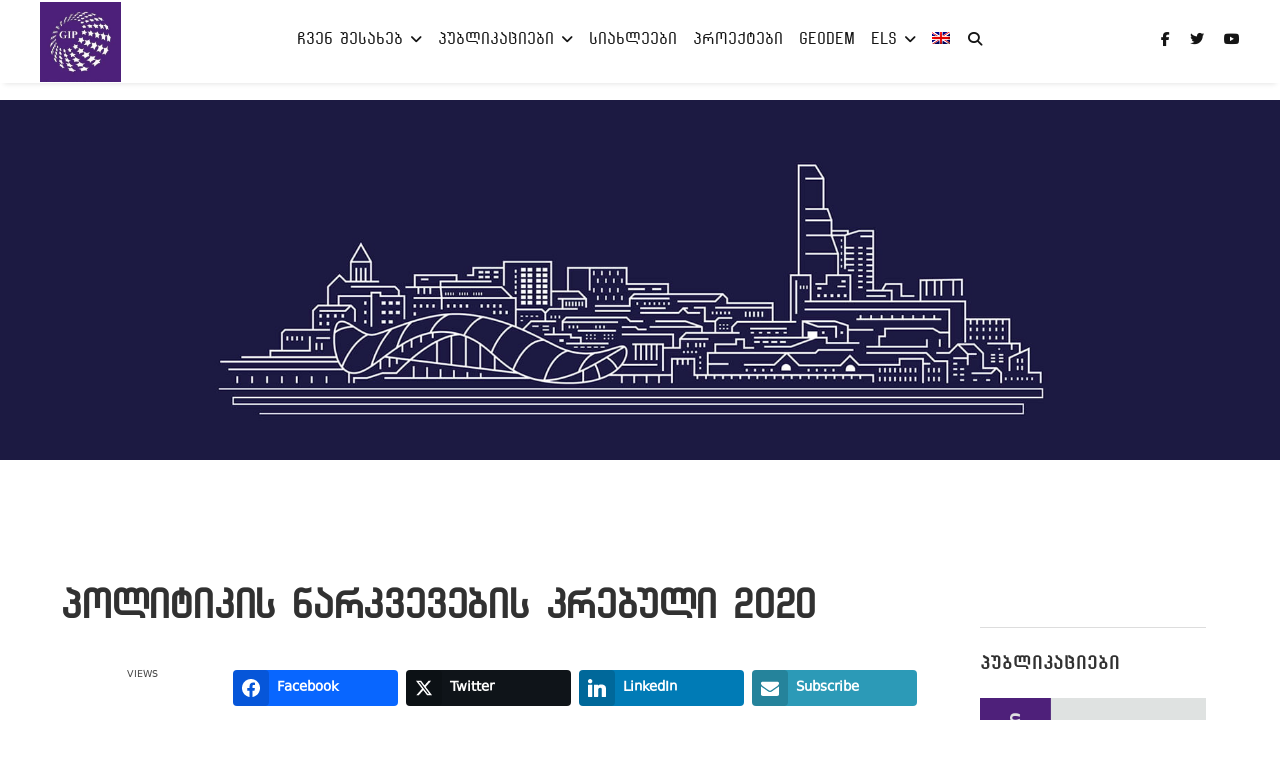

--- FILE ---
content_type: text/html; charset=UTF-8
request_url: https://gip.ge/wp-admin/admin-ajax.php?postviews_id=11542&action=getpostviews
body_size: -402
content:
{"views":"574"}